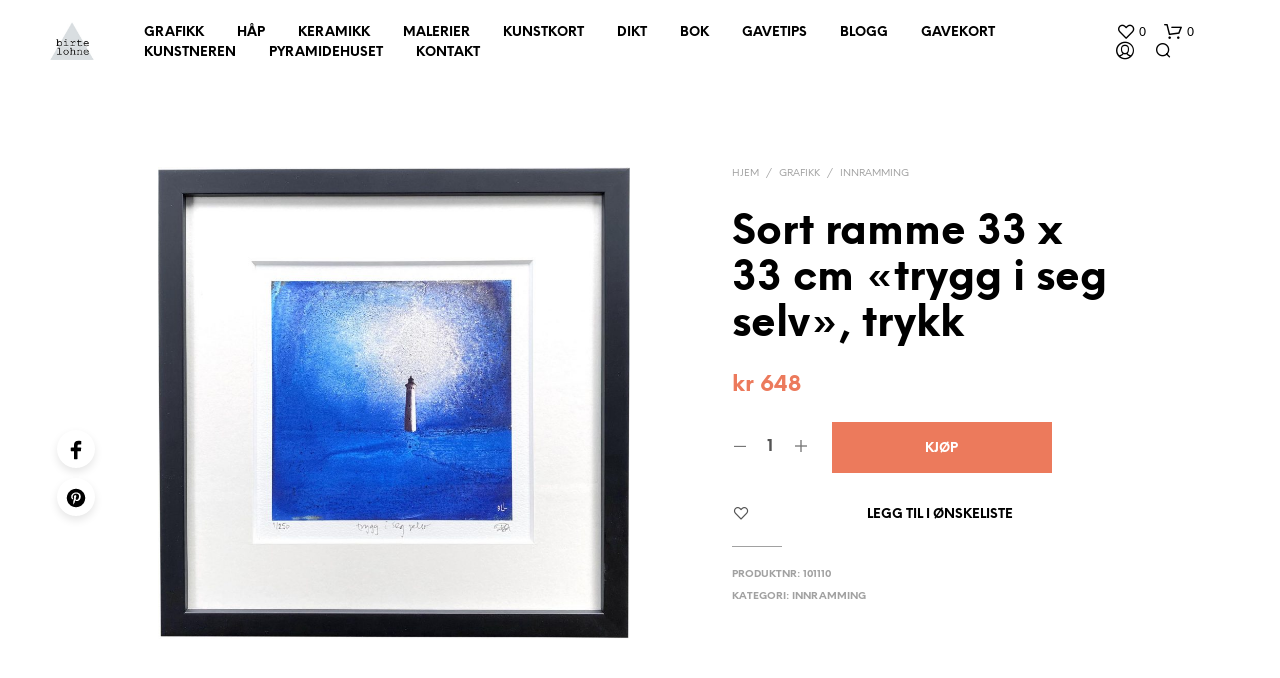

--- FILE ---
content_type: application/javascript; charset=utf-8
request_url: https://birtelohne.no/wp-content/themes/shopkeeper/js/scripts.js?ver=2.9.96
body_size: 12362
content:
jQuery( function ($) {

	"use strict";
	
	var uniqId = ( function() {
	    var i=0;
	    return function() {
	        return i++;
	    }
	})();

	// Add fresco to galleries
	$( ".wp-block-gallery" ).each(function() {

		var that = $(this);

		that.attr('id', 'gallery-'+uniqId());

	  	that.find('.blocks-gallery-item').each(function(){

		  	var this_gallery_item = $(this);

		  	var item_link = this_gallery_item.find('a').attr('href');

		  	if( item_link ) {

			  	item_link = item_link.split('.').pop();
			  	
			  	if( item_link && ( typeof item_link === 'string') && ( item_link == 'jpg' || item_link == 'jpeg' || item_link == 'png' || item_link == 'gif' ) ) {

			  		this_gallery_item.find('a').addClass('fresco');
					
					this_gallery_item.find('.fresco').attr('data-fresco-group', that.attr('id'));

					if ( this_gallery_item.find('figcaption').length > 0 ) {
						this_gallery_item.find('.fresco').attr('data-fresco-caption', this_gallery_item.find('figcaption').text());
					}
			  	}
		  	}			
		});
	});
});
jQuery( function ($) {

	"use strict";

	// RTL fix for wpbakery full width elements position
	$(window).on( 'resize', function() {
		if ($('body').hasClass("rtl")) {
			var $elements = $('[data-vc-full-width="true"]');
			$.each($elements, function () {
				var $el = jQuery(this);
				var $el_right = parseInt($el.css('right'));
				$el.css('right', -$el_right);
			});
		}
	});

    //product animation (thanks Sam Sehnert)

    $.fn.visible = function(partial) {

      var $t            = $(this),
          $w            = $(window),
          viewTop       = $w.scrollTop(),
          viewBottom    = viewTop + $w.height(),
          _top          = $t.offset().top,
          _bottom       = _top + $t.height(),
          compareTop    = partial === true ? _bottom : _top,
          compareBottom = partial === true ? _top : _bottom;

    return ((compareBottom <= viewBottom) && (compareTop >= viewTop));

    };

    //if is visible on screen add a class
    $("section.related").each(function(i, el) {
        if ($(el).visible(true)) {
            $(el).addClass("on_screen");
        }
    });

	//mobile menu

	$(".mobile-navigation .menu-item-has-children .sub-menu").has('ul').addClass("has_children");

	$(".mobile-navigation .menu-item-has-children .sub-menu").before('<div class="more"><span class="spk-icon-down-small"></span></div>');

	$(".mobile-navigation").on("click", ".more", function(e) {
		e.stopPropagation();

		var submenus = $(this).parent().find(".sub-menu");
		$.each(submenus, function(x,y){
			$(y).find(".sub-menu").addClass("open");
			$(y).find(".more").remove();
		});

		$(this).parent().toggleClass("current")
						.children(".sub-menu").toggleClass("open");

		$(this).parent().find('.more').html($(this).parent().find('.more').html() == '<span class="spk-icon-down-small"></span>' ? '<span class="spk-icon-up-small"></span>' : '<span class="spk-icon-down-small"></span>');
	});

	$(".mobile-navigation").on("click", "a", function(e) {
		if($(this).attr('href') == '#' && $(this).parent('.menu-item').hasClass('menu-item-has-children')) {
			$(this).parent().find('.more').trigger('click');
		} else if($(this).attr('href').indexOf('#') > -1) {
			$('#offCanvasRight1').foundation('close');
		}
	});

	function replace_img_source(selector) {
		var data_src = $(selector).attr('data-src');
		$(selector).one('load', function() {
		}).each(function() {
			$(selector).attr('src', data_src);
			$(selector).css("opacity", "1");
		});
	}

	$('#products-grid li img').each(function(){
		replace_img_source(this);
	});

	$('.related.products li img').each(function(){
		replace_img_source(this);
	});

	$('.upsells.products li img').each(function(){
		replace_img_source(this);
	});

	$('.add_to_cart_button').on('click',function(){
		$(this).parents('li.animate').addClass('product_added_to_cart')
	})

	$('.add_to_wishlist').on('click',function(){
		$(this).parents('.yith-wcwl-add-button').addClass('show_overlay');
	})

	// Login/register
	var account_tab_list = $('.account-tab-list');

	account_tab_list.on('click','.account-tab-link',function(){

		if ( $('.account-tab-link').hasClass('registration_disabled') ) {
			return false;
		} else {

			var that = $(this),
				target = that.attr('href');

			that.parent().siblings().find('.account-tab-link').removeClass('current');
			that.addClass('current');

			$('.account-forms').find($(target)).siblings().stop().fadeOut(function(){
				$('.account-forms').find($(target)).fadeIn();
			});

			return false;
		}
	});

	// Login/register mobile
	$('.account-tab-link-register').on('click',function(){
		$('.login-form').stop().fadeOut(function(){
			$('.register-form').fadeIn();
		})
		return false;
	})

	$('.account-tab-link-login').on('click',function(){
		$('.register-form').stop().fadeOut(function(){
			$('.login-form').fadeIn();
		})
		return false;
	})

    // Disable fresco
    function disable_fresco() {

		if ( getbowtied_scripts_vars.product_lightbox != 1 ) {

			$(".product-images-layout .fresco, .product-images-layout-mobile .fresco, .woocommerce-product-gallery__wrapper .fresco").on('click',function() {
				return false;
			});
		}
	}

    disable_fresco();


	//add fresco groups to images galleries
	$(".gallery").each(function() {

		var that = $(this);

		that.find('.gallery-item').each(function(){

			var this_gallery_item = $(this);

			this_gallery_item.find('.fresco').attr('data-fresco-group', that.attr('id'));

			if ( this_gallery_item.find('.gallery-caption').length > 0 ) {
				this_gallery_item.find('.fresco').attr('data-fresco-caption', this_gallery_item.find('.gallery-caption').text());
			}

		});

	});

	function handleSelect() {
		if ( typeof $.fn.selectWoo === 'function' ) {
				$( '.woocommerce-ordering select.orderby' ).selectWoo({
					minimumResultsForSearch: Infinity,
					// allowClear: true,
					// width: 'auto',
					dropdownCssClass: "orderby-dropdown",
					// dropdownAutoWidth: true
				});
			}
	}

	handleSelect();

	//gallery caption

	$('.gallery-item').each(function(){

		var that = $(this);

		if ( that.find('.gallery-caption').length > 0 ) {
			that.append('<span class="gallery-caption-trigger">i</span>')
		}

	})

	$('.gallery-caption-trigger').on('mouseenter',function(){
		$(this).siblings('.gallery-caption').addClass('show');
	});

	$('.gallery-caption-trigger').on('mouseleave',function(){
		$(this).siblings('.gallery-caption').removeClass('show');
	});

	$('.trigger-footer-widget').on('click', function(){

		var trigger = $(this).parent();

		trigger.fadeOut('1000',function(){
			trigger.remove();
			$('.site-footer-widget-area').fadeIn();
		});
	});

	//Language Switcher
	$('.topbar-language-switcher').on( 'change', function(){
		window.location = $(this).val();
	});

	setTimeout(function() {
		$(".product_thumbnail.with_second_image").css("background-size", "cover");
		$(".product_thumbnail.with_second_image").addClass("second_image_loaded");
	}, 300);

	$(window).on( 'resize', function(){

        $('.site-search-form-wrapper-inner, .site-search .widget_search .search-form').css('margin-left',-$(window).width()/4);

	});

    $(window).on( 'scroll', function() {

		//animate products
        if ($(window).innerWidth() > 640 ) {
			$(".products li").each(function(i, el) {
				if ($(el).visible(true)) {
					$(el).addClass("animate");
				}
			});
		}

        //mark this selector as visible
        $("section.related, #site-footer").each(function(i, el) {
            if ($(el).visible(true)) {
                $(el).addClass("on_screen");

            } else {
                $(el).removeClass("on_screen");

            }
        });

		//single post overlay -  only for large-up
		if ( $(window).width() > 1024 ) {
			$('.single-post-header-overlay').css('opacity', 0.3 + ($(window).scrollTop()) / (($(window).height())*1.4) );
		}

    });

	$('.widget_layered_nav span.count, .widget_product_categories span.count').each(function(){
		var count = $(this).html();
		count = count.substring(1, count.length-1);
		$(this).html(count);
	})

	/******************** average rating widget ****************************/
	$('.widget_rating_filter ul li a').each(function(){
		var count = $(this).contents().filter(function(){
		  return this.nodeType == 3;
		})[0].nodeValue;

		$(this).contents().filter(function(){
		  return this.nodeType == 3;
		})[0].nodeValue = '';

		count = count.slice(2,-1);

		$(this).append('<span class="count">' + count + '</span>');
	})

	/********************** my account tabs by url **************************/
	if ( ('form#register').length > 0 )
	{
		var hash = window.location.hash;
		if (hash)
		{
			$('.account-tab-link').removeClass('current');
			$('a[href="'+hash+'"]').addClass('current');

			hash = hash.substring(1);
			$('.account-forms > form').hide();
			$('form#'+hash).show();
		}
	}

	/* BACK TO TOP */
	if( getbowtied_scripts_vars.back_to_top_button && $('.progress-wrap').length > 0 ) {
		var progressPath = document.querySelector('.progress-wrap path');
		var pathLength = progressPath.getTotalLength();
		progressPath.style.transition = progressPath.style.WebkitTransition = 'none';
		progressPath.style.strokeDasharray = pathLength + ' ' + pathLength;
		progressPath.style.strokeDashoffset = pathLength;
		progressPath.getBoundingClientRect();
		progressPath.style.transition = progressPath.style.WebkitTransition = 'stroke-dashoffset 10ms linear';
		var updateProgress = function () {
			var scroll = $(window).scrollTop();
			var height = $(document).height() - $(window).height();
			var progress = pathLength - (scroll * pathLength / height);
			progressPath.style.strokeDashoffset = progress;
		}
		updateProgress();
		$(window).on( 'scroll', updateProgress );
		var offset = 50;
		var duration = 550;
		$(window).on('scroll', function() {
			if ($(this).scrollTop() > offset) {
				$('.progress-wrap').addClass('active-progress');
			} else {
				$('.progress-wrap').removeClass('active-progress');
			}
		});
		$('.progress-wrap').on('click', function(event) {
			event.preventDefault();
			$('html, body').animate({scrollTop: 0}, duration);
			return false;
		});
	}

	// wpbakery
	function bs_fix_vc_full_width_row() {

        var elements = $('[data-vc-full-width="true"]');
        $.each(elements, function () {
            var el = jQuery(this);
            el.css('right', el.css('left')).css('left', '');
        });

    }

	// Fixes rows in RTL
    if( $('body').hasClass("rtl") ) {
        $(document).on('vc-full-width-row', function () {
            bs_fix_vc_full_width_row();
        });
    }

    // Run one time because it was not firing in Mac/Firefox and Windows/Edge some times
    if ($('body').hasClass("rtl")) {
        bs_fix_vc_full_width_row();
    }

	// Checkout expand forms
	$('.woocommerce-checkout').on('click', '.showlogin', function() {
		$('form.woocommerce-form-login').toggleClass('fade');
	});

	$('.woocommerce-checkout').on('click', '.showcoupon, .checkout_coupon_inner .button', function() {
		$('form.woocommerce-form-coupon').toggleClass('fade');
	});

	$(".vc_images_carousel").each(function() {
		var height = $(this).find(".vc_item.vc_active").height();
		$(this).css("height", height);
	});

	$(".vc_images_carousel").on('click', '.vc_right, .vc_left, .vc_carousel-indicators li', function(){

		var that = $(this);

		setTimeout(function(){
			var height = that.parents(".vc_images_carousel").find(".vc_item.vc_active").height();
			that.parents(".vc_images_carousel").css("height", height);
		}, 600);


	});

	// set focus on search input field in off-canvas
	$(document).on('click touchend', 'header .site-tools .search-button .spk-icon-search', function(){
		setTimeout( function(){
			$(".off-canvas .woocommerce-product-search .search-field").focus();
		}, 800);
	});

	// close off-canvas when 'ESC' is pressed
	$(document).on( 'keyup', function(event){
		//check if user has pressed 'Esc'
    	if( ( event.which=='27' ) && ( $('.off-canvas').length ) && ( $('.off-canvas').hasClass('is-open') ) ) {
    		$('.off-canvas').foundation('close');
		}
	});

	// When Viewport Height is equal with 768, make the minicart image smaller
	var windowHeight 		 = $(window).height();
	var minicart_product_img = $('.shopkeeper-mini-cart .widget.woocommerce.widget_shopping_cart .widget_shopping_cart_content .cart_list.product_list_widget li.mini_cart_item .product-item-bg');

	if ( windowHeight == 768) {
		minicart_product_img.addClass('smaller-vh');
	} else {
		minicart_product_img.removeClass('smaller-vh');
	}

	// If both facebook messenger and get this theme plugins exists, make them look nice
	if ( $('#fbmsg').length ) {

		if ( $('.getbowtied_get_this_theme').length ) {
			$('#fbmsg').addClass('gbt_plugin_installed');
		} else {
			$('#fbmsg').removeClass('gbt_plugin_installed');
		}
	}

	$("body.single-product form.cart").on("change", "input.qty, input.custom-qty", function() {
        $('button.single_add_to_cart_button.ajax_add_to_cart').attr("data-quantity", this.value);
    });

	$('.cd-quick-view form.cart input[name="quantity"]').trigger('change');

	// overlay for loader on ajax add to cart and wishlist
	$('body').on("click", ".products .ajax_add_to_cart", function() {
		$(this).parents('.column').find('.product_thumbnail').prepend('<div class="overlay"></div>');
	});
	$('body').on('added_to_cart', function(){
		$('.product_thumbnail .overlay').remove();
	});

	//progress add to cart button
	$("button.single_add_to_cart_button.ajax_add_to_cart.progress-btn").on("click", function(e) {
		var progressBtn = $(this);

		if (!progressBtn.hasClass("active")) {
		  progressBtn.addClass("active");
		  setTimeout(function() {
		  	progressBtn.addClass("check");
		  }, 1500);
		  setTimeout(function() {
		  	progressBtn.removeClass("active");
		  	progressBtn.removeClass("check");
		  }, 3500);
		}
	});

	//my account order add class to order header
	$('.woocommerce-MyAccount-content .woocommerce-order-details').siblings('p').addClass('order-info');

	$(document).foundation();
});

jQuery( function ($) {

	"use strict";

	// sticky header
	if( getbowtied_scripts_vars.sticky_header ) {

		var headerHeight = $('.top-headers-wrapper').length ? $('.top-headers-wrapper').outerHeight() : 0;
		var totalHeaderHeight = $('.site-header').length ? $('.site-header').outerHeight() : 0;
		if( $('#site-top-bar').length ) {
			totalHeaderHeight += $('#site-top-bar').outerHeight();
		}

		$(window).on( 'scroll', function() {
			if( getbowtied_scripts_vars.mobile_sticky_header || ( $(window).width() >= 1024 ) ) {
				var that = $('.site-header-sticky');

				if ( $(this).scrollTop() > totalHeaderHeight && !that.hasClass('sticky') ) {
					that.hide();
					setTimeout( function() {
						that.show();
					}, 100);
					$('.st-content').css( 'padding-top', headerHeight );
					that.addClass('sticky');
				} else if ( $(this).scrollTop() <= totalHeaderHeight ) {
					that.removeClass('sticky');
					$('.st-content').css( 'padding-top', '' );
				}
			}
		});
	}

	// menu dropdown apply scrollbar when longer than the screen
	if( $('.site-header .main-navigation').length && $('.site-header .main-navigation > ul > li > .sub-menu').length ) {
		var menu_height = $(window).height() - $('.site-header .main-navigation > ul > li > .sub-menu').offset().top;
		$('.site-header .main-navigation > ul > li > .sub-menu').each( function () {
			if( $(this).outerHeight() > menu_height ) {
				$(this).css( {'max-height': menu_height - 100, 'overflow-y': 'auto' });
			}
		});
	}

	// adjust dropdowns' position to avoid offscreen display
	function adjust_dropdown_position() {
		if( $(window).width() >= 1024 ) {
		    $('.top-headers-wrapper .main-navigation > ul li.menu-item-has-children').each( function() {

				var submenuWidth = $(this).find('> .sub-menu').outerWidth();

				var submenuOffset = $(this).find('> .sub-menu').offset().left;
				var totalSubMenuWidth = submenuWidth + submenuOffset;
		        if ( ( totalSubMenuWidth - $(window).width() ) > 0 ) {
					if( $(this).hasClass('mega-menu') ) {
						var position = totalSubMenuWidth - $(window).width();
						$(this).find('> .sub-menu').css( 'left', '-' + position + 'px' );
					} else {
						$(this).find('> .sub-menu').addClass('reverse');
					}
				}
		    });
		} else {
			$('.top-headers-wrapper .main-navigation > ul li.menu-item-has-children').each( function() {
				$(this).children('ul').removeClass('reverse');
				if( $(this).hasClass('mega-menu') ) {
					$(this).children('ul').css( 'left', 0 );
				}
			});
		}
	}

	adjust_dropdown_position();
	var resizeTimer;
	$(window).on( 'resize', function() {
		clearTimeout(resizeTimer);
		$('.top-headers-wrapper .main-navigation > ul li.menu-item-has-children.mega-menu > .sub-menu').css( 'left', 0 );
  		resizeTimer = setTimeout(function() {
			adjust_dropdown_position();
		}, 250);
	});

	// close search offcanvas
	$(document).on('click', '.site-search .close-button', function(){
		$(document).find('#offCanvasTop1').removeAttr("style");
	});

	// dropdown levels
	$('.main-navigation > ul > li').on({
		mouseenter: function() {
			$(this).addClass('active');
		},
		mouseleave: function() {
			$(this).removeClass('active');
		}
	});

	$('.main-navigation > ul > li ul li').on({
		mouseenter: function() {
			clearTimeout($(this).data('timeoutId'));
			$(this).addClass('active');
		},
		mouseleave: function() {
			var that = $(this);
			var timeoutId = setTimeout( function() {
				that.removeClass('active');
			}, 200);
			that.data('timeoutId', timeoutId);
		}
	});

});

jQuery( function($) {

	"use strict";

	var classes = $(".custom-layout .mobile_gallery .woocommerce-product-gallery").attr("class");
	var ol_classes = $(".custom-layout .mobile_gallery .flex-control-thumbs").attr("class");

	$(window).on('resize', function() {
		if ($(window).width() <= 1024) {
			$(".custom-layout .mobile_gallery > div").addClass(classes);
			$(".custom-layout .mobile_gallery ol").addClass(ol_classes);
		} else {
			$(".custom-layout .mobile_gallery .woocommerce-product-gallery").removeClass(classes);
			$(".custom-layout .mobile_gallery .flex-control-thumbs").removeClass(ol_classes);
		}
	});

	$(window).on( 'load', function() {
		if ($(window).width() >= 1025) {
			$(".custom-layout .mobile_gallery .woocommerce-product-gallery").removeClass(classes);
			$(".custom-layout .mobile_gallery .flex-control-thumbs").removeClass(ol_classes);
		}
	});

	// Fresco Lightbox
	if ( getbowtied_scripts_vars.product_lightbox == 1 ) {

		// Add fresco to default gallery
		$( ".product_layout_classic .woocommerce-product-gallery__wrapper .woocommerce-product-gallery__image" ).each(function() {

			$(this).attr('id', 'product-gallery');
		  	$(this).find('a').addClass('fresco');
			$(this).find('.fresco').attr('data-fresco-group', $(this).attr('id'));
			$(this).find('.fresco').attr('data-fresco-group-options', "overflow: true, thumbnails: 'vertical', onClick: 'close'");
			$(this).find('.fresco img').addClass('fresco-img');

			if( ! $(this).find('.fresco').hasClass('video') ) {
				if ( $(this).find('.fresco img').attr('data-caption').length > 0 ) {
					$(this).find('.fresco').attr('data-fresco-caption', $(this).find('.fresco img').attr('data-caption'));
				}
			}
		});

		// Add fresco to mobile gallery
		$( ".woocommerce-product-gallery__wrapper.mobile-gallery .woocommerce-product-gallery__image" ).each(function() {

			$(this).attr('id', 'product-mobile-gallery');
		  	$(this).find('a').addClass('fresco');
			$(this).find('.fresco').attr('data-fresco-group', $(this).attr('id'));
			$(this).find('.fresco').attr('data-fresco-group-options', "overflow: true, thumbnails: 'horizontal', onClick: 'close'");
			$(this).find('.fresco img').addClass('fresco-img');

			$(this).find('.fresco').each( function() {
				if( $(this).find('img').length > 0 ) {
					$(this).attr('data-fresco-options', "thumbnail: '" + $(this).find('img').attr('src') + "'");
				}
			});

			if ( getbowtied_scripts_vars.product_gallery_zoom ) {
				$(this).find('.fresco').addClass('zoom');
			}

			if( ! $(this).find('.fresco').hasClass('video') ) {
				if ( $(this).find('.fresco img').attr('data-caption').length > 0 ) {
					$(this).find('.fresco').attr('data-fresco-caption', $(this).find('.fresco img').attr('data-caption'));
				}
			}
		});

		// Trigger fresco lightbox
		$('.product_layout_classic, .custom-layout').on('click', '.fresco-img, .zoomImg', function(){
			if ($(window).width() >= 1025) {
				$(this).siblings('.fresco').trigger('click');
			}
		});

		$('.custom-layout .easyzoom').on('click', '.easyzoom-flyout', function(){
			if ($(window).width() >= 1025) {
				$(this).siblings('.fresco.zoom').trigger('click');
			}
		});
		
	}

	// Default Gallery - Scroll thumbnails
	$(document).on('click touchend', '.product_layout_classic ol.flex-control-thumbs li img', function() {
		if ($(window).width() >= 1025) {

			var product_thumbnails 				= $('ol.flex-control-thumbs');
			var product_thumbnails_cells 		= product_thumbnails.find('li');
			var product_thumbnails_height 		= product_thumbnails.height();
			var product_thumbnails_cells_height	= product_thumbnails_cells.length ? product_thumbnails_cells.outerHeight() : 0;
			var product_images					= $('.woocommerce-product-gallery__wrapper');
			var index 							= $('.woocommerce-product-gallery__wrapper .woocommerce-product-gallery__image.flex-active-slide').index();

			var scrollY = (index * product_thumbnails_cells_height) - ( (product_thumbnails_height - product_thumbnails_cells_height) / 2) - 10;

			product_thumbnails.animate({
				scrollTop: scrollY
			}, 300);
		}
	});
});

jQuery( function($){

	"use strict";

	//final width --> this is the quick view image slider width
	//maxQuickWidth --> this is the max-width of the quick-view panel
	var sliderFinalWidth = 480,
		maxQuickWidth = 960;

	var allowClicks = true;

	//open the quick view panel
	$(document).on('click', '.product_quickview_button', function(event){

		event.preventDefault();

		var $this = $(this);

		$this.parent().find('.product_thumbnail').prepend('<div class="overlay"></div>');

		var product_id  = $(this).data('product_id');
		var selectedImage = $(this).parents('li').find('.product_thumbnail img');

		$.ajax({
			url: getbowtied_scripts_vars.ajax_url,
			data: {
				"action" : "getbowtied_product_quick_view",
				'product_id' : product_id
			},
			success: function(results) {

				$('.cd-quick-view').empty().html(results);

				animateQuickView(selectedImage, sliderFinalWidth, maxQuickWidth, 'open');

				if ( $('.cd-quick-view .product_infos .woocommerce-product-details__short-description').outerHeight() >= $('.cd-quick-view').outerHeight() )  {
					$('.cd-quick-view').find('.cd-close').css('right', '40px');
				} else {
					$('.cd-quick-view').find('.cd-close').css('right', '28px');
				}

				$(".cd-quick-view form.cart").on("change", "input.qty, input.custom-qty", function() {
			        $('.cd-quick-view button.single_add_to_cart_button.ajax_add_to_cart').data("quantity", this.value);
			    });

				$('.cd-quick-view form.cart input[name="quantity"]').trigger('change');

				$(".cd-quick-view button.single_add_to_cart_button.ajax_add_to_cart.progress-btn").on("click", function(e) {
					var progressBtn = $(this);

					if (!progressBtn.hasClass("active")) {
					  progressBtn.addClass("active");
					  setTimeout(function() {
					  	progressBtn.addClass("check");
					  }, 1500);
					  setTimeout(function() {
					  	progressBtn.removeClass("active");
					  	progressBtn.removeClass("check");
					  }, 3500);
					}
				});

				$('.cd-quick-view .variations td select.wcva-single-select').css( 'display', '' );

			},
			error: function(errorThrown) { console.log(errorThrown); },

		}).done(function(){

			$this.parent().find('.product_thumbnail .overlay').remove();
		});

	});

	//close the quick view panel
	$('body').on('click', function(event){
		if( ($(event.target).is('.cd-close') || $(event.target).is('body.overlay-layer')) && allowClicks === true ) {
			closeQuickView( sliderFinalWidth, maxQuickWidth);
		}
	});
	$(document).on( 'keyup', function(event){
		//check if user has pressed 'Esc'
    	if( ( event.which=='27' ) && ( $('.cd-quick-view').hasClass('is-visible') ) ) {
			closeQuickView( sliderFinalWidth, maxQuickWidth);
		}
	});
	$(document).on( 'click', '.cd-quick-view .cd-item-info .product_infos .single_add_to_cart_button.progress-btn', function() {
		setTimeout( function() {
			closeQuickView( sliderFinalWidth, maxQuickWidth);
		}, 1200);
	});

	//center quick-view on window resize
	$(window).on('resize', function(){
		if($('.cd-quick-view').hasClass('is-visible')){
			window.requestAnimationFrame(resizeQuickView);
		}
	});

	function resizeQuickView() {
		var quickViewLeft = ($(window).width() - $('.cd-quick-view').width())/2,
			quickViewTop = ($(window).height() - $('.cd-quick-view').height())/2;
		$('.cd-quick-view').css({
		    "top": quickViewTop,
		    "left": quickViewLeft,
		});
	}

	function closeQuickView(finalWidth, maxQuickWidth) {
		var close = $('.cd-close'),
		selectedImage = $('.empty-box .product_thumbnail img');

		//update the image in the gallery
		if( !$('.cd-quick-view').hasClass('velocity-animating') && $('.cd-quick-view').hasClass('add-content')) {
			animateQuickView(selectedImage, finalWidth, maxQuickWidth, 'close');
		} else {
			closeNoAnimation(selectedImage, finalWidth, maxQuickWidth);
		}
	}

	function animateQuickView(image, finalWidth, maxQuickWidth, animationType) {
		//store some image data (width, top position, ...)
		//store window data to calculate quick view panel position
		var parentListItem = image.parents('li'),
			topSelected = image.offset().top - $(window).scrollTop(),
			leftSelected = image.offset().left,
			widthSelected = image.width(),
			heightSelected = image.height(),
			windowWidth = $(window).width(),
			windowHeight = $(window).height(),
			finalLeft = (windowWidth - finalWidth)/2,
			finalHeight = 596,
			halfHeight = finalWidth * heightSelected/widthSelected,
			finalTop = (windowHeight - finalHeight)/2,
			quickViewWidth = ( windowWidth * .8 < maxQuickWidth ) ? windowWidth * .8 : maxQuickWidth,
			quickViewLeft = (windowWidth - quickViewWidth)/2;

			if( halfHeight > finalHeight ) {
				halfHeight = finalHeight;
			}

		if( animationType == 'open') {
			$('body').addClass('overlay-layer');
			//hide the image in the gallery
			parentListItem.addClass('empty-box');
			parentListItem.css({'animation': '', 'opacity': ''});
			//place the quick view over the image gallery and give it the dimension of the gallery image
			$('.cd-quick-view .cd-slider-wrapper').velocity({ 'width': sliderFinalWidth }, 1000, [ 400, 20 ]);
			$('.cd-quick-view').css({
			    "top": topSelected,
			    "left": leftSelected,
			    "width": widthSelected,
				"height": halfHeight,
			});
			$('.cd-quick-view').velocity({
				//animate the quick view: animate its width and center it in the viewport
				//during this animation, only the slider image is visible
			    'top': finalTop+ 'px',
			    'left': finalLeft+'px',
			    'width': finalWidth+'px',
			}, 1000, [ 400, 20 ], function(){
				//animate the quick view: animate its width to the final value
				$('.cd-quick-view').addClass('animate-width').velocity({
					'left': quickViewLeft+'px',
			    	'width': quickViewWidth+'px',
					'height': finalHeight+'px',
				}, 300, 'ease' ,function(){
					//show quick view content
					$('.cd-quick-view').addClass('add-content');

					var swiper_next = '.cd-quick-view .cd-slider-wrapper .swiper-button-next';
					var swiper_prev = '.cd-quick-view .cd-slider-wrapper .swiper-button-prev';

					if( $('body').hasClass('rtl') ) {
						swiper_next = '.cd-quick-view .cd-slider-wrapper .swiper-button-prev';
						swiper_prev = '.cd-quick-view .cd-slider-wrapper .swiper-button-next';
					}

					var qvSlider = new Swiper('.cd-quick-view .swiper-container', {
						preventClick: true,
						preventClicksPropagation: true,
						grabCursor: true,
						loop: false,
						onTouchStart: function (){
						    allowClicks = false;
						  },
						 onTouchMove: function (){
						    allowClicks = false;
						},
						onTouchEnd: function (){
						    setTimeout(function(){allowClicks = true;},300);
						},
						navigation: {
						    nextEl: swiper_next,
						    prevEl: swiper_prev,
						},
						pagination: {
						    el: '.cd-quick-view .swiper-container .swiper-pagination',
						},
					});

					var form_variation = $(".cd-quick-view").find('.variations_form');
					var form_variation_select = $(".cd-quick-view").find('.variations_form .variations select');

	            	form_variation.wc_variation_form();
	            	form_variation_select.change();

	            	form_variation.on('change', 'select', function() {
						qvSlider.slideTo(0);
					});

				});
			});
			$('.cd-quick-view').addClass('is-visible');
		} else {
			//close the quick view reverting the animation
			$('.cd-quick-view').removeClass('add-content').velocity({
			    'top': finalTop+ 'px',
			    'left': finalLeft+'px',
			    'width': finalWidth+'px',
				'height': halfHeight,
			}, 300, 'ease', function(){
				$('body').removeClass('overlay-layer');
				$('.cd-quick-view').removeClass('animate-width').velocity({
					'top': topSelected,
				    'left': leftSelected,
				    'width': widthSelected,
					'height': halfHeight,
				}, 500, 'ease', function(){
					$('.cd-quick-view').removeClass('is-visible');
					parentListItem.removeClass('empty-box');
					parentListItem.css({'animation': 'none', 'opacity': '1'});
				});
			});
		}
	}
	function closeNoAnimation(image, finalWidth, maxQuickWidth) {
		var parentListItem = image.parents('li'),
			topSelected = image.offset().top - $(window).scrollTop(),
			leftSelected = image.offset().left,
			widthSelected = image.width();

		//close the quick view reverting the animation
		$('body').removeClass('overlay-layer');
		parentListItem.removeClass('empty-box');
		parentListItem.css({'animation': 'none', 'opacity': '1'});
		$('.cd-quick-view').velocity("stop").removeClass('add-content animate-width is-visible').css({
			"top": topSelected,
		    "left": leftSelected,
		    "width": widthSelected,
		});
	}
});

jQuery( function($){

	"use strict";

	/* open minicart on click */
	if (getbowtied_scripts_vars.option_minicart == 1 && getbowtied_scripts_vars.option_minicart_open == 1) {

		$('body').on('click', '.shopping-bag-button .tools_button', function(e) {

			if( $('body').hasClass('gbt_custom_notif') ) {
				$('.gbt-custom-notification-notice').removeClass('open-notice').removeAttr( 'style' ).addClass('fade-out-notice');
			}

			if ( $(window).width() >= 1024 ) {

				e.preventDefault();
				$('.shopkeeper-mini-cart').toggleClass('open');
				e.stopPropagation();

			} else {
				e.stopPropagation();
			}
		});

		/* close minicart */
		$('body').on('click', function(event){
			if( $('.shopkeeper-mini-cart').hasClass('open') )
			{
				if (!$(event.target).is('.shopkeeper-mini-cart') && !$(event.target).is('.shopping-bags-button .tools-button') && !$(event.target).is('.woocommerce-message')
					&& ( $('.shopkeeper-mini-cart').has(event.target).length === 0) )
				{
					$('.shopkeeper-mini-cart').removeClass('open');
				}
			}
		});
	}

	/* open minicart on hover */
	if ( $(window).width() >= 1024 ) {
		if (getbowtied_scripts_vars.option_minicart == 1 && getbowtied_scripts_vars.option_minicart_open == 2) {

			$('.shopping-bag-button').on({
				mouseenter: function(e) {
					if( !($('.shopkeeper-mini-cart').hasClass('open')) ) {
						window.setTimeout(function() {

			                if( $('body').hasClass('gbt_custom_notif') ) {
								$('.gbt-custom-notification-notice').removeClass('open-notice').removeAttr( 'style' ).addClass('fade-out-notice');
							}

							e.preventDefault();
							$('.shopkeeper-mini-cart').addClass('open');
							e.stopPropagation();

						}, 350);
					}
				},
				mouseleave: function() {
					window.setTimeout(function() {
		                if ( $('.shopkeeper-mini-cart').hasClass('open') && !$('.shopkeeper-mini-cart').is(':hover') ) {
							$('.shopkeeper-mini-cart').removeClass('open');
						}
	              	}, 500);
				}
			});

			$('.shopkeeper-mini-cart').on({
			 	mouseleave: function (e) {
			        window.setTimeout(function() {
		                if ( ($('.shopkeeper-mini-cart').hasClass('open')) ) {
							$('.shopkeeper-mini-cart').removeClass('open');
						}
		            }, 500);
			    }
			});
		}
	}

});

jQuery( function($){

	"use strict";

    //woocommerce tabs
	$('.woocommerce-tabs .row + .panel').addClass('current');
	$('.woocommerce-tabs ul.tabs li a').off('click').on('click', function(){
		var that = $(this);
		var currentPanel = that.attr('href');

		that.parent().siblings().removeClass('active')
					.end()
					.addClass('active');

        if( $('.woocommerce-tabs').find(currentPanel).siblings('.panel').filter(':visible').length > 0 ) {
            $('.woocommerce-tabs').find(currentPanel).siblings('.panel').filter(':visible').fadeOut(500,function(){
    			$('.woocommerce-tabs').find(currentPanel).siblings('.panel').removeClass('current');
    			$('.woocommerce-tabs').find(currentPanel).addClass('current').fadeIn(500);
    		});
        } else {
            $('.woocommerce-tabs').find(currentPanel).siblings('.panel').removeClass('current');
            $('.woocommerce-tabs').find(currentPanel).addClass('current').fadeIn(500);
        }

		return false;
	});

    //scroll on reviews tab
	$('.woocommerce-review-link').off('click').on('click',function(){

		$('.tabs li a').each(function(){
			if ($(this).attr('href')=='#tab-reviews') {
				$(this).trigger('click');
			}
		});

		var elem_on_screen_height = 0;

		if ( $('body').hasClass('admin-bar') ) {
			elem_on_screen_height += 32;
		}

		var tab_reviews_topPos = $('.woocommerce-tabs').offset().top - elem_on_screen_height;

		$('html, body').animate({
            scrollTop: tab_reviews_topPos
        }, 1000);

		return false;
	});

});

jQuery( function($) {

	"use strict";

	//Product Gallery zoom

	if ($(".easyzoom").length ) {

		if ( $(window).width() > 1024 ) {

			var $easyzoom = $(".easyzoom").easyZoom({
				loadingNotice: '',
				errorNotice: '',
				preventClicks: false,
				linkAttribute: "href",
			});

			var easyzoom_api = $easyzoom.data('easyZoom');

			$(".variations").on('change', 'select', function() {
				easyzoom_api.teardown();
				easyzoom_api._init();
			});

		} else {

			$(".easyzoom a").on( 'click', function(event) {
				event.preventDefault();
			});
		}
	}

});

jQuery( function($) {

	'use strict';

	// Products Dot Navigation [ Product Version 2 & 3 ]

	var productImagesController = $('.product-images-controller');
	var productImages 			= $('.product-images-style-2 .product_images .product-image:not(.mobile), .product-images-style-3 .product_images .product-image:not(.mobile)');
	var navigationItems 		= $('.product-images-style-2 .product-images-controller li a span.dot, .product-images-style-3 .product-images-controller li a span.dot');
	var productImagesContainer 	= $('.product-images-wrapper');
	var headerHeight 			= $('.site-header-sticky').length ? $('.site-header-sticky').outerHeight() : 0;

	// set position of the product images controller layout 2

	if ( $('.product_layout_cascade').length > 0 ) {

		var controllerLayout2 	= $('.product_layout_cascade .product-images-controller');
		controllerLayout2.css('top', productImagesContainer.offset().top);
	}


	$(window).on( 'scroll', function() {

		navigationItems.addClass('current');

		productImages.each(function() {

			var $this = $(this);

			var activeImage = $(' a[href="#'+$this.attr('id')+'"]').data('number');


			if ( $this.offset().top + $this.outerHeight()  <= productImagesController.offset().top - headerHeight )  {

			 	navigationItems.removeClass('current');

				navigationItems.eq(activeImage).addClass('current');

			} else {
				navigationItems.eq(activeImage).removeClass('current');
			}

		});

		// set youtube vide icon current

		var youtubeVideo = $('.product_layout_cascade .fluid-width-video-wrapper');

		if ( youtubeVideo.length > 0 ) {

			if ( youtubeVideo.offset().top  <= productImagesController.offset().top - headerHeight ) {
				$('li.video-icon span.dot').addClass('current');
			} else {
				$('.product-images-controller .video-icon .dot').removeClass('current');
			}

			if ( youtubeVideo.offset().top + youtubeVideo.outerHeight()  <= productImagesController.offset().top ) {

				$('.product-images-controller .video-icon .dot').removeClass('current');
			}

		}

	});


	// navigationItem smooth scroll
	if ( $('.single-product').length > 0 ) {

		$('a[href*="#controller-navigation-image"]:not([href="#"])').on( 'click', function() {

			if ( location.pathname.replace(/^\//,'') == this.pathname.replace(/^\//,'') && location.hostname == this.hostname ) {
				var target = $(this.hash);
				target = target.length ? target : $('[name=' + this.hash.slice(1) +']');

				// if wordpress admin bar exists take care of that
				var adminBarHeight = 0;
				if ( $('body').hasClass('admin-bar') ) {
					var adminBarHeight = 32;
				}

				var header_height = $('.site-header-sticky').length ? $('.site-header-sticky').outerHeight() : 0;

				if (target.length) {
					$('html, body').animate({
					  scrollTop: target.offset().top - header_height - adminBarHeight
					}, 500);
				return false;
				}
			}

		});

	}

	// Video Autoplay on click
	if ( $('.product-image.video iframe')) {

		$('.product_layout_cascade .product-images-controller .video-icon > a').on('click', function(e) {
			$('.product-image.video iframe')[0].src += "&autoplay=1";
	    	e.preventDefault();
		});

	}
 });

jQuery( function($) {

	'use strict';

	// Stops Products_infos at Footer

	setTimeout(function(){
		if($(".single-product .product .product_infos .cart .StripeElement").children().length > 0) {
			$(".single-product .product .product_infos .cart").addClass("stripe-button");
		}
	},1000);

	function product_infos_adjust() {
		// if product description is too long
		var productInfosHeight 			= $('.product .product_content_wrapper .product_infos').length ? $('.product .product_content_wrapper .product_infos').outerHeight() : 0;
		var productInfosPos	   			= $('.product .product_content_wrapper .product_infos').position().top;
		var productInfosWidth  			= $('.product .product_content_wrapper .product_infos').length ? $('.product .product_content_wrapper .product_infos').outerWidth() : 0;
		var productContentWrapperOff 	= $('.product_content_wrapper').offset().top;

		if (  (productInfosHeight >  $(window).innerHeight() - productContentWrapperOff) && ($(window).width() >= 1024) ) {
			$('.product_infos').addClass('long-description'); // product description is longer than actual viewport
		} else {
			$('.product_infos').css({ top: productContentWrapperOff });
		}
	}

	if ( ($('.product_layout_cascade').length > 0) || ($('.product_layout_scattered').length > 0) ) {

		product_infos_adjust();

		// if product_infos is at at footer, stop it.
		$(window).on( 'scroll', function() {

		    var windowTop = $(window).scrollTop();
		    var footerTop = $("#site-footer").length ? $("#site-footer").offset().top : 0;
		    var productInfosOff = $('.product_infos.fixed').offset().top;
		    var productInfosH = $(".product_infos.fixed").length ? $(".product_infos.fixed").height() : 0;
		    var padding = 40;  // let a distance between the product_infos and the footer
			var productContentWrapperOff = $('.product_content_wrapper').length ? $('.product_content_wrapper').offset().top : 0;

		    if (windowTop + productInfosH + 200 > footerTop - padding ) {

		        $('.product_infos.fixed:not(.long-description)').css({
		        	top: (windowTop + productInfosH - footerTop + padding) * -1
		        });

		    } else {
		    	$('.product_infos.fixed:not(.long-description)').css({
		        	top :  productContentWrapperOff
		        });
		    }

		});

		$(window).on( 'orientationchange', function() {
			product_infos_adjust();
		});
	}

});

jQuery( function($) {

    'use strict';

    // Product Ratings Tooltip

    if ( $(window).width() > 1024 ) {

        var woocommerce_review_link_hover   = $('.product .woocommerce-product-rating .woocommerce-review-link').html();
        var woocommerce_review_link         = $('.product .woocommerce_review_link_hover');
        var woocommerce_product_rating      = $('.product .woocommerce-product-rating');
        var rating_tooltip                  = '<div class="woocommerce_review_link_hover">' + woocommerce_review_link_hover + '</div>';

        // check to see if the woocommerce reviews tab is enabled
        if ( woocommerce_review_link_hover != undefined ) {

            woocommerce_product_rating.before(rating_tooltip);

            woocommerce_product_rating.on({
                mouseenter: function() {

                    $('.woocommerce_review_link_hover').addClass('hovered')
                },
                mouseleave: function() {

                    $('.woocommerce_review_link_hover').removeClass('hovered')
                }

            });
        }
    }
});

jQuery( function($) {

    'use strict';

    // Product Quantity Custom Buttons

    $(document).on('click', '.plus-btn', function(e) {

        var input = $(this).prev('input.custom-qty');

    	if( $('body').hasClass('rtl') ) {
    		input = $(this).next('input.custom-qty');
    	}

        var val  = parseInt(input.val());
        if( !val ) { val = 0; }
        var max  = parseInt(input.attr('max'));
        var step = parseInt(input.attr('step')) || 1;

        if( !isNaN(max) ) {
            if( max > val ) {
                input.val( val+step ).change();
            }
        } else {
            input.val( val+step ).change();
        }

        return false;
    });

    $(document).on('click', '.minus-btn', function(e) {

        var input = $(this).next('input.custom-qty');

    	if( $('body').hasClass('rtl') ) {
    		input = $(this).prev('input.custom-qty');
    	}

        var val  = parseInt(input.val());
        if( !val ) { val = 0; }
        var min  = parseInt(input.attr('min'));
        var step = parseInt(input.attr('step')) || 1;

        if( !isNaN(min) ) {
            if( min < val ) {
                input.val( val-step ).change();
            }
        } else {
            input.val( val-step ).change();
        }

        return false;
    });

	var windowWidth = $(window).width();

    // Input Quantity Long Press

    if (  windowWidth > 1024 ) {

		var timer;

		$(document).on('mousedown', '.plus-btn', function(e) {

		    var input = $(this).prev('input.custom-qty');
		    var val = parseInt(input.val());

		    timer = setInterval(function() {

		        val++;
		        input.val(val);

		    }, 250);

		});

		$(document).on('mousedown', '.minus-btn', function(e) {

		    var input = $(this).next('input.custom-qty');
		    var val = parseInt(input.val());

		    timer = setInterval(function() {

		      	if (val > 1) {
					val--;
					input.val(val);
		        }

		     }, 250);
		});


		document.addEventListener("mouseup", function(){
	   		if (timer) clearInterval(timer)
		});

	}
});

jQuery(function($) {

	"use strict";

	//  yith wishlist counter
	function getCookie(name) {
	    var dc = document.cookie;
	    var prefix = name + "=";
	    var begin = dc.indexOf("; " + prefix);
	    if (begin == -1) {
	        begin = dc.indexOf(prefix);
	        if (begin != 0) return null;
	    }
	    else
	    {
	        begin += 2;
	        var end = document.cookie.indexOf(";", begin);
	        if (end == -1) {
	        end = dc.length;
	        }
	    }
	    // because unescape has been deprecated, replaced with decodeURI
	    //return unescape(dc.substring(begin + prefix.length, end));
	    return decodeURIComponent(decodeURIComponent((dc.substring(begin + prefix.length, end))));
	}

	function getbowtied_update_wishlist_count(count) {
		if ( ( typeof count === "number" && isFinite(count) && Math.floor(count) === count ) && count >=0 ) {
			$('.wishlist_items_number').html(count);
		}
	}

	if ($('.wishlist_items_number').length ) {

		var wishlistCounter = 0;

		/*
		**	Check for Yith cookie
		*/
		var wlCookie = getCookie("yith_wcwl_products");

		if ( wlCookie != null ) {
            wlCookie = wlCookie.slice(0, wlCookie.indexOf(']') + 1);
			var products = JSON.parse(wlCookie);
			wishlistCounter =  Object.keys(products).length;
		} else 	{
			wishlistCounter = Number($('.wishlist_items_number').html());
		}

		/*
		**	Increment counter on add
		*/
		$('body').on( 'added_to_wishlist' , function(){
			wishlistCounter++;
			getbowtied_update_wishlist_count(wishlistCounter);
		});

		/*
		**	Decrement counter on remove
		*/
		$('body').on( 'removed_from_wishlist' , function(){
			wishlistCounter--;
			getbowtied_update_wishlist_count(wishlistCounter);
		});

		getbowtied_update_wishlist_count(wishlistCounter);
	}
});

jQuery( function($){

	"use strict";

	//shopkeeper_catalogMode
    function shopkeeper_catalog_mode() {
        if ( getbowtied_scripts_vars.catalog_mode ) {
            $("form.cart div.quantity").empty();
            $("form.cart button.single_add_to_cart_button").remove();
        }
    }

    shopkeeper_catalog_mode();
});

jQuery(function($) {

	"use strict";

	var pagination_type 		= getbowtied_scripts_vars.shop_pagination_type;
	var load_more_text 			= getbowtied_scripts_vars.ajax_load_more_locale;
	var load_more_loading_text  = getbowtied_scripts_vars.ajax_loading_locale;
	var no_more_items_text 		= getbowtied_scripts_vars.ajax_no_more_items_locale;

	if ( pagination_type == 'load_more_button' || pagination_type == 'infinite_scroll' ) {

		if ( $( '.woocommerce-pagination' ).length && $( 'body' ).hasClass( 'archive' ) ) {

			$( '.woocommerce-pagination' ).before( '<div class="getbowtied_ajax_load_button"><a getbowtied_ajax_load_more_processing="0">' + load_more_text + '</a></div>' );

			if ( pagination_type == 'infinite_scroll' ) {
				$( '.getbowtied_ajax_load_button' ).addClass( 'getbowtied_ajax_load_more_hidden' );
			}

			if ( $('.woocommerce-pagination a.next').length == 0 ) {
				$('.getbowtied_ajax_load_button').addClass( 'getbowtied_ajax_load_more_hidden' );
			}

			$('.woocommerce-pagination').hide();
		}

		$( 'body' ).on( 'click', '.getbowtied_ajax_load_button a', function(e) {

			e.preventDefault();

			if ( $('.woocommerce-pagination a.next').length ) {

				$( '.getbowtied_ajax_load_button a' ).attr( 'getbowtied_ajax_load_more_processing', 1 );
				var href = $( '.woocommerce-pagination a.next' ).attr( 'href' );

				$( '.getbowtied_ajax_load_button' ).fadeOut( 200, function() {
					$( '.woocommerce-pagination' ).before( '<div class="getbowtied_ajax_load_more_loader"><span>' + load_more_loading_text + '</span></div>' );
				});

				$.get(href, function(response) {

					$( '.woocommerce-pagination' ).html( $(response).find( '.woocommerce-pagination' ).html() );

					var i= 0;

					$( response ).find( '.site-content ul.products > li' ).each( function() {

						i++;
						$(this).find( ".product_thumbnail.with_second_image" ).css( "background-size", "cover" );
						$(this).find( ".product_thumbnail.with_second_image" ).addClass( "second_image_loaded" );
						$(this).addClass( "ajax-loaded delay-" + i );
						$('.site-content ul.products > li:last').after($(this));
					});

					$('.getbowtied_ajax_load_more_loader').fadeOut(200, function(){
						$('.getbowtied_ajax_load_button').fadeIn(200);
						$('.getbowtied_ajax_load_button a').attr('getbowtied_ajax_load_more_processing', 0);
					});

					setTimeout(function(){
						$('.getbowtied_ajax_load_more_loader').remove();
					}, 250 );

					$(document).trigger('post-load');

					setTimeout(function(){

						$('.site-content ul.products > li').each( function(){
							//lazy loading tweak
							var image = $(this).find('.product_thumbnail > img.jetpack-lazy-image');
							if( image ) {
								if( image.attr('data-lazy-srcset') ) {
									image.attr('srcset', image.attr('data-lazy-srcset'));
								} else {
									image.attr('srcset', image.attr('src'));
								}
							}
						});

						$('.site-content ul.products > li.hidden').removeClass('hidden').addClass('animate');
					}, 500);

					if ($('.woocommerce-pagination a.next').length == 0) {
						$('.getbowtied_ajax_load_button').addClass('finished').removeClass('getbowtied_ajax_load_more_hidden');
						$('.getbowtied_ajax_load_button a').show().html(no_more_items_text).addClass('disabled');
					}

				});

			} else {

				$('.getbowtied_ajax_load_button').addClass('finished').removeClass('getbowtied_ajax_load_more_hidden');
				$('.getbowtied_ajax_load_button a').show().html(no_more_items_text).addClass('disabled');
			}
		});
	}

	if( pagination_type == 'infinite_scroll' ) {

		var buffer_pixels = Math.abs(0);

		$(window).on( 'scroll', function() {

			if ($('.site-content ul.products:not(.product-categories)').length) {

				var a = $('.site-content ul.products:not(.product-categories)').offset().top + $('.site-content ul.products:not(.product-categories)').outerHeight();
				var b = a - $(window).scrollTop();

				if ((b - buffer_pixels) < $(window).height()) {
					if ($('.getbowtied_ajax_load_button a').attr('getbowtied_ajax_load_more_processing') == 0) {
						$('.getbowtied_ajax_load_button a').trigger('click');
					}
				}

			}

		});
	}

	$('section.related.products').addClass('mobile-columns-' + getbowtied_scripts_vars.mobile_product_columns );
	$('section.upsells.products').addClass('mobile-columns-' + getbowtied_scripts_vars.mobile_product_columns );
});

jQuery(function($) {

	"use strict";

	$('#masonry_grid').addClass('fade-in');

	if (!$('body').hasClass('search')) {

		if (getbowtied_scripts_vars.pagination_blog == 'load_more_button' || getbowtied_scripts_vars.pagination_blog == 'infinite_scroll') {

			if ($('.posts-navigation').length) {

				$('.posts-navigation').before('<div class="getbowtied_blog_ajax_load_button"><a getbowtied_blog_ajax_load_more_processing="0">'+getbowtied_scripts_vars.ajax_load_more_locale+'</a></div>');

				if (getbowtied_scripts_vars.pagination_blog == 'infinite_scroll') {
					$('.getbowtied_blog_ajax_load_button').addClass('getbowtied_blog_ajax_load_more_hidden');
				}

				if ($('.posts-navigation a.next').length == 0) {
					$('.getbowtied_blog_ajax_load_button').addClass('getbowtied_blog_ajax_load_more_hidden');
				}
			}

			$('.posts-navigation').hide();
			$('.blog-posts > .blog-post').addClass('getbowtied_blog_ajax_load_more_item_visible');


			$('body').on('click', '.getbowtied_blog_ajax_load_button a', function(e) {

				e.preventDefault();

				if ($('.posts-navigation a.next').length) {

					$('.getbowtied_blog_ajax_load_button a').attr('getbowtied_blog_ajax_load_more_processing', 1);
					var href = $('.posts-navigation a.next').attr('href');

					$('.getbowtied_blog_ajax_load_button').fadeOut(200, function(){
						$('.posts-navigation').before('<div class="getbowtied_blog_ajax_load_more_loader"><span>'+getbowtied_scripts_vars.ajax_loading_locale+'</span></div>');
					});

					$.get(href, function(response) {

						$('.posts-navigation').html($(response).find('.posts-navigation').html());

						var i= 0;

						$(response).find('.blog-posts > .blog-post').each(function() {

							 if ( getbowtied_scripts_vars.layout_blog == "layout-1" ) {
								i++;
								$(this).addClass('loaded delay-'+i);

								var grid = document.querySelector('#masonry_grid');
								var item = document.createElement('li');


								salvattore.appendElements(grid, [item]);
								item.outerHTML = $(this).prop('outerHTML');

							 } else {

								i++;
								$(this).addClass('loaded delay-'+i);

								$('.blog-posts > .blog-post:last').after($(this));

							 }

						});

						$('.getbowtied_blog_ajax_load_more_loader').fadeOut(200, function(){
							$(this).remove();
							$('.getbowtied_blog_ajax_load_button').show();
							$('.getbowtied_blog_ajax_load_button a').attr('getbowtied_blog_ajax_load_more_processing', 0);
						});

						if ($('.posts-navigation a.next').length == 0) {
							$('.getbowtied_blog_ajax_load_button').addClass('finished').removeClass('getbowtied_blog_ajax_load_more_hidden');
							$('.getbowtied_blog_ajax_load_button a').show().html(getbowtied_scripts_vars.ajax_no_more_items_locale).addClass('disabled');
						}
					});

				} else {

					$('.getbowtied_blog_ajax_load_button').addClass('finished').removeClass('getbowtied_blog_ajax_load_more_hidden');
					$('.getbowtied_blog_ajax_load_button a').show().html(getbowtied_scripts_vars.ajax_no_more_items_locale).addClass('disabled');
				}
			});
		}

		if (getbowtied_scripts_vars.pagination_blog == 'infinite_scroll') {

			var buffer_pixels = Math.abs(0);

			$(window).on( 'scroll', function() {

				if ($('.blog-posts').length) {

					var a = $('.blog-posts').offset().top + $('.blog-posts').outerHeight();
					var b = a - $(window).scrollTop();

					if ((b - buffer_pixels) < $(window).height()) {
						if ($('.getbowtied_blog_ajax_load_button a').attr('getbowtied_blog_ajax_load_more_processing') == 0) {
							$('.getbowtied_blog_ajax_load_button a').trigger('click');
						}
					}
				}
			});
		}
	}
});

